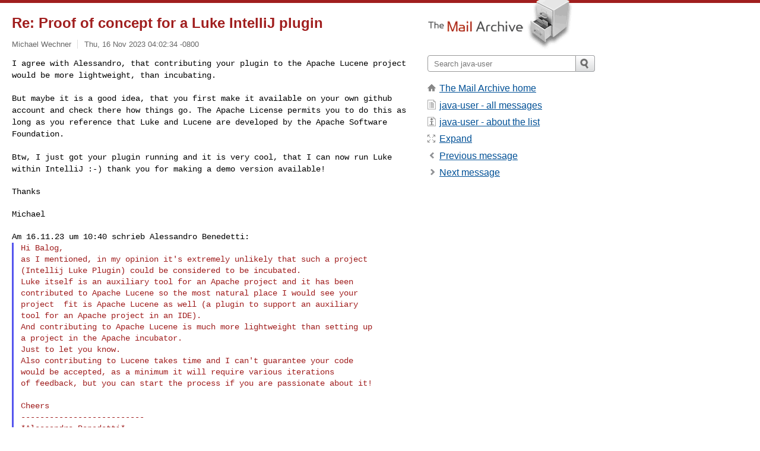

--- FILE ---
content_type: text/html; charset=utf-8
request_url: https://www.mail-archive.com/java-user@lucene.apache.org/msg52204.html
body_size: 6358
content:
<!DOCTYPE html>
<html lang="en">
<head>
<title>Re: Proof of concept for a Luke IntelliJ plugin</title>
<meta name="viewport" content="width=device-width, initial-scale=1">
<link rel="apple-touch-icon" sizes="114x114" href="/apple-touch-icon-114x114.png">
<link rel="apple-touch-icon" sizes="72x72" href="/apple-touch-icon-72x72.png">
<link rel="apple-touch-icon" sizes="57x57" href="/apple-touch-icon-57x57.png">
<link rel="shortcut icon" href="/favicon.ico">
<link rel="contents" href="index.html#52204" id="c">
<link rel="index" href="maillist.html#52204" id="i">
<link rel="prev" href="msg52203.html" id="p">
<link rel="next" href="msg52205.html" id="n">
<link rel="canonical" href="https://www.mail-archive.com/java-user@lucene.apache.org/msg52204.html">
<link rel="stylesheet" href="/normalize.css" media="screen">
<link rel="stylesheet" href="/master.css" media="screen">

<!--[if lt IE 9]>
<link rel="stylesheet" href="/ie.css" media="screen">
<![endif]-->
</head>
<body>
<script language="javascript" type="text/javascript">
document.onkeydown = NavigateThrough;
function NavigateThrough (event)
{
  if (!document.getElementById) return;
  if (window.event) event = window.event;
  if (event.target.tagName == 'INPUT') return;
  if (event.ctrlKey || event.metaKey) return;
  var link = null;
  switch (event.keyCode ? event.keyCode : event.which ? event.which : null) {
    case 74:
    case 80:
      link = document.getElementById ('p');
      break;
    case 75:
    case 78:
      link = document.getElementById ('n');
      break;
    case 69:
      link = document.getElementById ('e');
      break;
    }
  if (link && link.href) document.location = link.href;
}
</script>
<div itemscope itemtype="http://schema.org/Article" class="container">
<div class="skipLink">
<a href="#nav">Skip to site navigation (Press enter)</a>
</div>
<div class="content" role="main">
<div class="msgHead">
<h1>
<span class="subject"><a href="/search?l=java-user@lucene.apache.org&amp;q=subject:%22Re%5C%3A+Proof+of+concept+for+a+Luke+IntelliJ+plugin%22&amp;o=newest" rel="nofollow"><span itemprop="name">Re: Proof of concept for a Luke IntelliJ plugin</span></a></span>
</h1>
<p class="darkgray font13">
<span class="sender pipe"><a href="/search?l=java-user@lucene.apache.org&amp;q=from:%22Michael+Wechner%22" rel="nofollow"><span itemprop="author" itemscope itemtype="http://schema.org/Person"><span itemprop="name">Michael Wechner</span></span></a></span>
<span class="date"><a href="/search?l=java-user@lucene.apache.org&amp;q=date:20231116" rel="nofollow">Thu, 16 Nov 2023 04:02:34 -0800</a></span>
</p>
</div>
<div itemprop="articleBody" class="msgBody">
<!--X-Body-of-Message-->
<tt>I agree with Alessandro, that contributing your plugin to the Apache 
</tt><tt>Lucene project would be more lightweight, than incubating.
</tt><pre style="margin: 0em;">

</pre><tt>But maybe it is a good idea, that you first make it available on your 
</tt><tt>own github account and check there how things go.
</tt><tt>The Apache License permits you to do this as long as you reference that 
</tt><tt>Luke and Lucene are developed by the Apache Software Foundation.
</tt><pre style="margin: 0em;"></pre><pre>

</pre><tt>Btw, I just got your plugin running and it is very cool, that I can now 
</tt><tt>run Luke within IntelliJ :-) thank you for making a demo version available!
</tt><pre style="margin: 0em;">

Thanks

Michael

Am 16.11.23 um 10:40 schrieb Alessandro Benedetti:
</pre><blockquote style="border-left: #5555EE solid 0.2em; margin: 0em; padding-left: 0.85em"><pre style="margin: 0em;">
Hi Balog,
as I mentioned, in my opinion it's extremely unlikely that such a project
(Intellij Luke Plugin) could be considered to be incubated.
Luke itself is an auxiliary tool for an Apache project and it has been
contributed to Apache Lucene so the most natural place I would see your
project  fit is Apache Lucene as well (a plugin to support an auxiliary
tool for an Apache project in an IDE).
And contributing to Apache Lucene is much more lightweight than setting up
a project in the Apache incubator.
Just to let you know.
Also contributing to Lucene takes time and I can't guarantee your code
would be accepted, as a minimum it will require various iterations
of feedback, but you can start the process if you are passionate about it!

Cheers
--------------------------
*Alessandro Benedetti*
Director @ Sease Ltd.
*Apache Lucene/Solr Committer*
*Apache Solr PMC Member*

e-mail: <a href="/cdn-cgi/l/email-protection" class="__cf_email__" data-cfemail="9effb0fcfbf0fbfafbb0b0b0deedfbffedfbb0f7f1">[email&#160;protected]</a>


*Sease* - Information Retrieval Applied
Consulting | Training | Open Source

Website: Sease.io &lt;<a  rel="nofollow" href="http://sease.io/">http://sease.io/</a>&gt;
LinkedIn &lt;<a  rel="nofollow" href="https://linkedin.com/company/sease-ltd">https://linkedin.com/company/sease-ltd</a>&gt; | Twitter
&lt;<a  rel="nofollow" href="https://twitter.com/seaseltd">https://twitter.com/seaseltd</a>&gt; | Youtube
&lt;<a  rel="nofollow" href="https://www.youtube.com/channel/UCDx86ZKLYNpI3gzMercM7BQ">https://www.youtube.com/channel/UCDx86ZKLYNpI3gzMercM7BQ</a>&gt; | Github
&lt;<a  rel="nofollow" href="https://github.com/seaseltd">https://github.com/seaseltd</a>&gt;


On Thu, 16 Nov 2023 at 07:57, Balog Tamás &lt;<a href="/cdn-cgi/l/email-protection" class="__cf_email__" data-cfemail="80f0e9e3e9edaeaeaec0f0f2eff4efeeede1e9ecaee3efedaee9eef6e1ece9e4">[email&#160;protected]</a>&gt;
wrote:

</pre><blockquote style="border-left: #5555EE solid 0.2em; margin: 0em; padding-left: 0.85em"><pre style="margin: 0em;">
Michael, Alessandro, thank you for the links and the summary. I appreciate
the help.

Meanwhile, I also read up on the sent documents/pages, and yeah, I see
it's based on donation of existing projects, and the financial aspects
aside, the incubation process would seemingly require more capacity on my
side that I can spare now.

For now, I might put this project aside, but I'll see how I could host and
release this under my GitHub account at first. (Without violating license
terms, as the plugin's code base is still more than 90% the same as Luke's,
as I simply reused its source code, so that I don't have to reimplement
everything.)

@Michael: I built the plugin .zip file. It is about 55MB due to having to
bundle the dependent Lucene jars too. Is it ok if I share it on Google
Drive and send you a link to it to your wyona email address?

Cheers,
Tamás


2023. november 15., szerda 16:41 keltezéssel, Alessandro Benedetti &lt;
<a href="/cdn-cgi/l/email-protection" class="__cf_email__" data-cfemail="bfde91dddad1dadbda919191ffccdadeccda91d6d0">[email&#160;protected]</a>&gt; írta:


</pre><blockquote style="border-left: #5555EE solid 0.2em; margin: 0em; padding-left: 0.85em"><pre style="margin: 0em;">
Hi Balog,
first of all, thanks, I think it's a cool idea!

In regards to giving it to the Apache Software Foundation, it works as a
donation:
you assign a permissive license (Apache) and contribute it as a Lucene
module (most likely, like it happened with Luke) or a separate project
(unlikely to deserve a separate one as Luke has been donated itself to
Lucene).
This won't happen automatically, you'll need to &lt;convince&gt; a Lucene

committer it's good code and a good idea and have it merged one day.

You won't get any money, but if you continue contributing, you may become
an Apache Lucene committer one day.
Also, that won't give you any money, it's rather the opposite, it's
volunteering work.

Given that, there are other ways of making money out of a contribution:

- a company becomes interested in such a contribution and pays you to
maintain it
- companies start using that part of Lucene and ask the creator to do
</pre></blockquote><pre style="margin: 0em;">
some
</pre><blockquote style="border-left: #5555EE solid 0.2em; margin: 0em; padding-left: 0.85em"><pre style="margin: 0em;">
consulting

As a personal recommendation, If you are a freelancer and need money I
wouldn't suggest pursuing this activity as a quick revenue channel
</pre></blockquote><pre style="margin: 0em;">
(because
</pre><blockquote style="border-left: #5555EE solid 0.2em; margin: 0em; padding-left: 0.85em"><pre style="margin: 0em;">
it's unlikely you'll see any money anytime soon), do it if you want to
donate and benefit the broader community (i.e. you get the money from
</pre></blockquote><pre style="margin: 0em;">
other
</pre><blockquote style="border-left: #5555EE solid 0.2em; margin: 0em; padding-left: 0.85em"><pre style="margin: 0em;">
projects)

Hope it helps,

Cheers
--------------------------
Alessandro Benedetti
Director @ Sease Ltd.
Apache Lucene/Solr Committer
Apache Solr PMC Member

e-mail: <a href="/cdn-cgi/l/email-protection" class="__cf_email__" data-cfemail="74155a16111a1110115a5a5a3407111507115a1d1b">[email&#160;protected]</a>


Sease - Information Retrieval Applied
Consulting | Training | Open Source

Website: Sease.io <a  rel="nofollow" href="http://sease.io/">http://sease.io/</a>

LinkedIn <a  rel="nofollow" href="https://linkedin.com/company/sease-ltd">https://linkedin.com/company/sease-ltd</a> | Twitter

<a  rel="nofollow" href="https://twitter.com/seaseltd">https://twitter.com/seaseltd</a> | Youtube

<a  rel="nofollow" href="https://www.youtube.com/channel/UCDx86ZKLYNpI3gzMercM7BQ">https://www.youtube.com/channel/UCDx86ZKLYNpI3gzMercM7BQ</a> | Github

<a  rel="nofollow" href="https://github.com/seaseltd">https://github.com/seaseltd</a>



On Wed, 15 Nov 2023 at 07:51, Balog Tamás <a href="/cdn-cgi/l/email-protection" class="__cf_email__" data-cfemail="83f3eae0eaeeadadadc3f3f1ecf7ecedeee2eaefade0ecee">[email&#160;protected]</a>
</pre></blockquote><pre style="margin: 0em;">
.invalid
</pre><blockquote style="border-left: #5555EE solid 0.2em; margin: 0em; padding-left: 0.85em"><pre style="margin: 0em;">
wrote:

</pre><blockquote style="border-left: #5555EE solid 0.2em; margin: 0em; padding-left: 0.85em"><pre style="margin: 0em;">
Hi Michael,

Not at the moment, but I can share privately a built plugin archive (a
.zip file) that one can install manually.

If the plugin looks suitable, I think the best place for it would be
</pre></blockquote></blockquote><pre style="margin: 0em;">
under
</pre><blockquote style="border-left: #5555EE solid 0.2em; margin: 0em; padding-left: 0.85em"><blockquote style="border-left: #5555EE solid 0.2em; margin: 0em; padding-left: 0.85em"><pre style="margin: 0em;">
the Apache GitHub organization, and my question is, are you someone
</pre></blockquote></blockquote><pre style="margin: 0em;">
who can
</pre><blockquote style="border-left: #5555EE solid 0.2em; margin: 0em; padding-left: 0.85em"><blockquote style="border-left: #5555EE solid 0.2em; margin: 0em; padding-left: 0.85em"><pre style="margin: 0em;">
help with that?

Also, although, I don't want to jump ahead too much, since I work as a
freelancer, I have to prioritize what projects I work on. Thus, I must
</pre></blockquote></blockquote><pre style="margin: 0em;">
ask,
</pre><blockquote style="border-left: #5555EE solid 0.2em; margin: 0em; padding-left: 0.85em"><blockquote style="border-left: #5555EE solid 0.2em; margin: 0em; padding-left: 0.85em"><pre style="margin: 0em;">
if this project got under the Apache umbrella, would there be a chance
</pre></blockquote></blockquote><pre style="margin: 0em;">
of
</pre><blockquote style="border-left: #5555EE solid 0.2em; margin: 0em; padding-left: 0.85em"><blockquote style="border-left: #5555EE solid 0.2em; margin: 0em; padding-left: 0.85em"><pre style="margin: 0em;">
receiveing a financial compensation for this work (maybe under some
</pre></blockquote></blockquote><pre style="margin: 0em;">
kind of
</pre><blockquote style="border-left: #5555EE solid 0.2em; margin: 0em; padding-left: 0.85em"><blockquote style="border-left: #5555EE solid 0.2em; margin: 0em; padding-left: 0.85em"><pre style="margin: 0em;">
contract) and potential longer-term maintenance?

Best regards,
Tamás

---Tamás Balog
Freelance JetBrains IDE Plugin Developer

Find me on: GitHub / JetBrains Marketplace / LinkedIn / Website

Proton Mail biztonságos e-maillel küldve.

2023. november 13., hétfő 10:33 keltezéssel, Michael Wechner &lt;
<a href="/cdn-cgi/l/email-protection" class="__cf_email__" data-cfemail="9df0f4fef5fcf8f1b3eaf8fef5b3b3b3ddeae4f2f3fcb3fef2f0">[email&#160;protected]</a>&gt; írta:

</pre><blockquote style="border-left: #5555EE solid 0.2em; margin: 0em; padding-left: 0.85em"><pre style="margin: 0em;">
Hi Tamas

Can one download your plugin somewhere to test it?

Thanks

Michael

Am 13.11.23 um 10:07 schrieb Balog Tamás:

</pre><blockquote style="border-left: #5555EE solid 0.2em; margin: 0em; padding-left: 0.85em"><pre style="margin: 0em;">
Hello everyone!

I've been working on a proof of concept of creating an IntelliJ
</pre></blockquote></blockquote></blockquote></blockquote><pre style="margin: 0em;">
plugin
</pre><blockquote style="border-left: #5555EE solid 0.2em; margin: 0em; padding-left: 0.85em"><blockquote style="border-left: #5555EE solid 0.2em; margin: 0em; padding-left: 0.85em"><blockquote style="border-left: #5555EE solid 0.2em; margin: 0em; padding-left: 0.85em"><blockquote style="border-left: #5555EE solid 0.2em; margin: 0em; padding-left: 0.85em"><pre style="margin: 0em;">
from the Luke application and it reached a demoable state.

If anyone of the Lucene core maintainers, team leads, etc. is
interested, I'd be glad to demonstrate it and discuss a potential
</pre></blockquote></blockquote></blockquote></blockquote><pre style="margin: 0em;">
future
</pre><blockquote style="border-left: #5555EE solid 0.2em; margin: 0em; padding-left: 0.85em"><blockquote style="border-left: #5555EE solid 0.2em; margin: 0em; padding-left: 0.85em"><blockquote style="border-left: #5555EE solid 0.2em; margin: 0em; padding-left: 0.85em"><blockquote style="border-left: #5555EE solid 0.2em; margin: 0em; padding-left: 0.85em"><pre style="margin: 0em;">
for the plugin. In that case please let me know who and where I
</pre></blockquote></blockquote></blockquote></blockquote><pre style="margin: 0em;">
could
</pre><blockquote style="border-left: #5555EE solid 0.2em; margin: 0em; padding-left: 0.85em"><blockquote style="border-left: #5555EE solid 0.2em; margin: 0em; padding-left: 0.85em"><blockquote style="border-left: #5555EE solid 0.2em; margin: 0em; padding-left: 0.85em"><blockquote style="border-left: #5555EE solid 0.2em; margin: 0em; padding-left: 0.85em"><pre style="margin: 0em;">
contact directly.

Or, if I'm at the wrong place for such a topic, please point me to
</pre></blockquote></blockquote></blockquote></blockquote><pre style="margin: 0em;">
the
</pre><blockquote style="border-left: #5555EE solid 0.2em; margin: 0em; padding-left: 0.85em"><blockquote style="border-left: #5555EE solid 0.2em; margin: 0em; padding-left: 0.85em"><blockquote style="border-left: #5555EE solid 0.2em; margin: 0em; padding-left: 0.85em"><blockquote style="border-left: #5555EE solid 0.2em; margin: 0em; padding-left: 0.85em"><pre style="margin: 0em;">
right direction. :)

Cheers,
Tamás Balog
</pre></blockquote><pre style="margin: 0em;">
---------------------------------------------------------------------
To unsubscribe, e-mail: <a href="/cdn-cgi/l/email-protection" class="__cf_email__" data-cfemail="0963687f68247c7a6c7b247c677a7c6b7a6a7b27272749657c6a6c676c276879686a616c27667b6e">[email&#160;protected]</a>
For additional commands, e-mail: <a href="/cdn-cgi/l/email-protection" class="__cf_email__" data-cfemail="8fe5eef9eea2fafceafda2e7a1a1a1cfe3faeceae1eaa1eeffeeece7eaa1e0fde8">[email&#160;protected]</a>
</pre></blockquote><pre style="margin: 0em;">
---------------------------------------------------------------------
To unsubscribe, e-mail: <a href="/cdn-cgi/l/email-protection" class="__cf_email__" data-cfemail="ea808b9c8bc79f998f98c79f84999f88998998c4c4c4aa869f898f848fc48b9a8b89828fc485988d">[email&#160;protected]</a>
For additional commands, e-mail: <a href="/cdn-cgi/l/email-protection" class="__cf_email__" data-cfemail="c2a8a3b4a3efb7b1a7b0efaaececec82aeb7a1a7aca7eca3b2a3a1aaa7ecadb0a5">[email&#160;protected]</a>
</pre></blockquote></blockquote><pre style="margin: 0em;">
---------------------------------------------------------------------
To unsubscribe, e-mail: <a href="/cdn-cgi/l/email-protection" class="__cf_email__" data-cfemail="315b5047501c444254431c445f4244534252431f1f1f715d4452545f541f5041505259541f5e4356">[email&#160;protected]</a>
For additional commands, e-mail: <a href="/cdn-cgi/l/email-protection" class="__cf_email__" data-cfemail="0b616a7d6a267e786e7926632525254b677e686e656e256a7b6a68636e2564796c">[email&#160;protected]</a>


</pre></blockquote></blockquote><pre style="margin: 0em;">


---------------------------------------------------------------------
To unsubscribe, e-mail: <a href="/cdn-cgi/l/email-protection" class="__cf_email__" data-cfemail="fb919a8d9ad68e889e89d68e95888e99889889d5d5d5bb978e989e959ed59a8b9a98939ed594899c">[email&#160;protected]</a>
For additional commands, e-mail: <a href="/cdn-cgi/l/email-protection" class="__cf_email__" data-cfemail="4e242f382f633b3d2b3c63266060600e223b2d2b202b602f3e2f2d262b60213c29">[email&#160;protected]</a>

</pre>

</div>
<div class="msgButtons margintopdouble">
<ul class="overflow">
<li class="msgButtonItems"><a class="button buttonleft " accesskey="p" href="msg52203.html">Previous message</a></li>
<li class="msgButtonItems textaligncenter"><a class="button" accesskey="c" href="index.html#52204">View by thread</a></li>
<li class="msgButtonItems textaligncenter"><a class="button" accesskey="i" href="maillist.html#52204">View by date</a></li>
<li class="msgButtonItems textalignright"><a class="button buttonright " accesskey="n" href="msg52205.html">Next message</a></li>
</ul>
</div>
<a name="tslice"></a>
<div class="tSliceList margintopdouble">
<ul class="icons monospace">
<li class="icons-email"><span class="subject"><a href="msg52186.html">Proof of concept for a Luke IntelliJ plugin</a></span> <span class="sender italic">Balog Tamás</span></li>
<li><ul>
<li class="icons-email"><span class="subject"><a href="msg52188.html">Re: Proof of concept for a Luke IntelliJ plugin</a></span> <span class="sender italic">Michael Wechner</span></li>
<li><ul>
<li class="icons-email"><span class="subject"><a href="msg52198.html">Re: Proof of concept for a Luke IntelliJ plu...</a></span> <span class="sender italic">Balog Tamás</span></li>
<li><ul>
<li class="icons-email"><span class="subject"><a href="msg52199.html">Re: Proof of concept for a Luke IntelliJ...</a></span> <span class="sender italic">Michael Wechner</span></li>
<li class="icons-email"><span class="subject"><a href="msg52200.html">Re: Proof of concept for a Luke IntelliJ...</a></span> <span class="sender italic">Alessandro Benedetti</span></li>
<li><ul>
<li class="icons-email"><span class="subject"><a href="msg52201.html">Re: Proof of concept for a Luke Inte...</a></span> <span class="sender italic">Balog Tamás</span></li>
<li><ul>
<li class="icons-email"><span class="subject"><a href="msg52202.html">Re: Proof of concept for a Luke...</a></span> <span class="sender italic">Michael Wechner</span></li>
<li class="icons-email"><span class="subject"><a href="msg52203.html">Re: Proof of concept for a Luke...</a></span> <span class="sender italic">Alessandro Benedetti</span></li>
<li><ul>
<li class="icons-email tSliceCur"><span class="subject">Re: Proof of concept for a ...</span> <span class="sender italic">Michael Wechner</span></li>
<li><ul>
<li class="icons-email"><span class="subject"><a href="msg52205.html">Re: Proof of concept fo...</a></span> <span class="sender italic">Balog Tamás</span></li>
</ul>
</ul>
</ul>
</ul>
</ul>
</ul>
</ul>
</ul>
</div>
<div class="overflow msgActions margintopdouble">
<div class="msgReply" >
<h2>
					Reply via email to
</h2>
<form method="POST" action="/mailto.php">
<input type="hidden" name="subject" value="Re: Proof of concept for a Luke IntelliJ plugin">
<input type="hidden" name="msgid" value="75850320-1ea6-41f6-ba98-0d6c23f93b24@wyona.com">
<input type="hidden" name="relpath" value="java-user@lucene.apache.org/msg52204.html">
<input type="submit" value=" Michael Wechner ">
</form>
</div>
</div>
</div>
<div class="aside" role="complementary">
<div class="logo">
<a href="/"><img src="/logo.png" width=247 height=88 alt="The Mail Archive"></a>
</div>
<form class="overflow" action="/search" method="get">
<input type="hidden" name="l" value="java-user@lucene.apache.org">
<label class="hidden" for="q">Search the site</label>
<input class="submittext" type="text" id="q" name="q" placeholder="Search java-user">
<input class="submitbutton" name="submit" type="image" src="/submit.png" alt="Submit">
</form>
<div class="nav margintop" id="nav" role="navigation">
<ul class="icons font16">
<li class="icons-home"><a href="/">The Mail Archive home</a></li>
<li class="icons-list"><a href="/java-user@lucene.apache.org/">java-user - all messages</a></li>
<li class="icons-about"><a href="/java-user@lucene.apache.org/info.html">java-user - about the list</a></li>
<li class="icons-expand"><a href="/search?l=java-user@lucene.apache.org&amp;q=subject:%22Re%5C%3A+Proof+of+concept+for+a+Luke+IntelliJ+plugin%22&amp;o=newest&amp;f=1" title="e" id="e">Expand</a></li>
<li class="icons-prev"><a href="msg52203.html" title="p">Previous message</a></li>
<li class="icons-next"><a href="msg52205.html" title="n">Next message</a></li>
</ul>
</div>
<div class="listlogo margintopdouble">

</div>
<div class="margintopdouble">

</div>
</div>
</div>
<div class="footer" role="contentinfo">
<ul>
<li><a href="/">The Mail Archive home</a></li>
<li><a href="/faq.html#newlist">Add your mailing list</a></li>
<li><a href="/faq.html">FAQ</a></li>
<li><a href="/faq.html#support">Support</a></li>
<li><a href="/faq.html#privacy">Privacy</a></li>
<li class="darkgray"><a href="/cdn-cgi/l/email-protection" class="__cf_email__" data-cfemail="a394969b96939091938e92c6c2958e9792c5958ec1c29a9b8e93c795c09190c59a90c19197e3d4dacccdc28dc0ccce">[email&#160;protected]</a></li>
</ul>
</div>
<script data-cfasync="false" src="/cdn-cgi/scripts/5c5dd728/cloudflare-static/email-decode.min.js"></script><script defer src="https://static.cloudflareinsights.com/beacon.min.js/vcd15cbe7772f49c399c6a5babf22c1241717689176015" integrity="sha512-ZpsOmlRQV6y907TI0dKBHq9Md29nnaEIPlkf84rnaERnq6zvWvPUqr2ft8M1aS28oN72PdrCzSjY4U6VaAw1EQ==" data-cf-beacon='{"version":"2024.11.0","token":"6b16babd81bc4986bb5551fcbd676e26","r":1,"server_timing":{"name":{"cfCacheStatus":true,"cfEdge":true,"cfExtPri":true,"cfL4":true,"cfOrigin":true,"cfSpeedBrain":true},"location_startswith":null}}' crossorigin="anonymous"></script>
<script>(function(){function c(){var b=a.contentDocument||a.contentWindow.document;if(b){var d=b.createElement('script');d.innerHTML="window.__CF$cv$params={r:'9bdd810d6c9dedc5',t:'MTc2ODM5NzU5NQ=='};var a=document.createElement('script');a.src='/cdn-cgi/challenge-platform/scripts/jsd/main.js';document.getElementsByTagName('head')[0].appendChild(a);";b.getElementsByTagName('head')[0].appendChild(d)}}if(document.body){var a=document.createElement('iframe');a.height=1;a.width=1;a.style.position='absolute';a.style.top=0;a.style.left=0;a.style.border='none';a.style.visibility='hidden';document.body.appendChild(a);if('loading'!==document.readyState)c();else if(window.addEventListener)document.addEventListener('DOMContentLoaded',c);else{var e=document.onreadystatechange||function(){};document.onreadystatechange=function(b){e(b);'loading'!==document.readyState&&(document.onreadystatechange=e,c())}}}})();</script></body>
</html>
